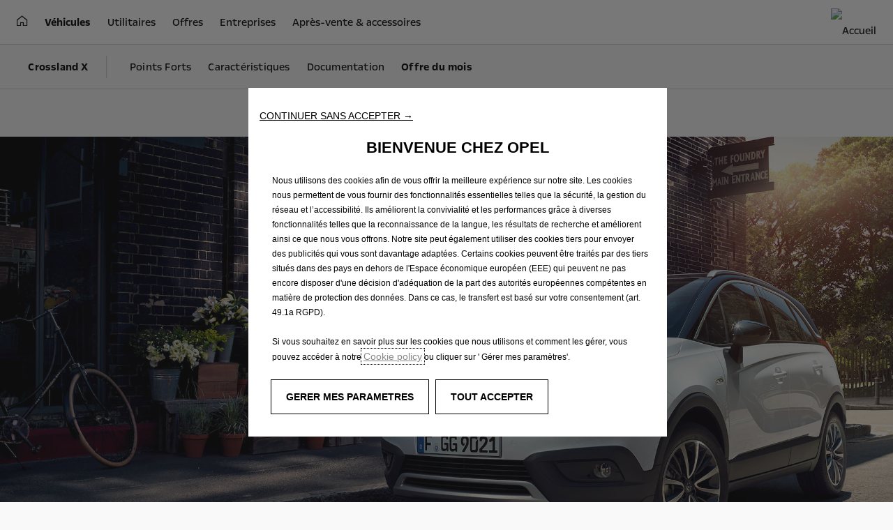

--- FILE ---
content_type: text/html;charset=utf-8
request_url: https://www.opel.gp/vehicules/crossland-x/offre-du-mois.html
body_size: 9611
content:
<!DOCTYPE html>
<html dir="ltr" lang="fr">
<head>
<meta charset="utf-8"/>
<meta http-equiv="X-UA-Compatible" content="IE=Edge"/>
<meta http-equiv="content-type" content="text/html; charset=UTF-8"/>
<meta name="viewport" content="width=device-width, initial-scale=1"/>
<meta name="keywords"/>
<meta name="author"/>
<meta name="description"/>
<meta name="thousandSeparator"/>
<meta name="decimalSeparator"/>
<meta name="dateFormat" content="01/01/1970"/>
<meta name="localeNext" content="Suivant"/>
<meta name="localePrev" content="Précédent"/>
<title>Offre du mois</title>
<script defer="defer" type="text/javascript" src="https://rum.hlx.page/.rum/@adobe/helix-rum-js@%5E2/dist/rum-standalone.js" data-routing="env=prod,tier=publish,ams=OPEL Automobile GMBH"></script>
<link href="https://www.googletagmanager.com" rel="preconnect" crossorigin />
<link href="https://prod-dot-carussel-dwt.appspot.com" rel="preconnect" crossorigin />
<link href="https://assets.adobedtm.com" rel="preconnect" crossorigin />
<link href="https://cm.everesttech.net" rel="preconnect" crossorigin />
<link href="https://dpm.demdex.net" rel="preconnect" crossorigin />
<link href="https://api.gdpr-banner.awsmpsa.com" rel="preconnect" crossorigin />
<link href="https://europe-west1-cookiebannergdpr.cloudfunctions.net" rel="preconnect" crossorigin />
<meta property="og:title"/>
<meta property="og:type" content="website"/>
<meta property="og:image"/>
<meta property="og:description"/>
<meta property="og:url" content="https://www.opel.gp/vehicules/crossland-x/offre-du-mois.html"/>
<meta name="twitter:card" content="summary"/>
<meta name="twitter:title"/>
<meta name="twitter:description"/>
<meta name="twitter:image"/>
<meta name="twitter:site"/>
<meta name="brand" content="opel"/>
<meta name="theme" content="opel-redesign"/>
<meta name="analyticsEngine" content="adobe"/>
<meta name="bodystyle"/>
<meta name="bodystyleId"/>
<meta name="carline"/>
<meta name="modelYear" content=""/>
<meta name="vehicleContextPath"/>
<meta name="modelId"/>
<meta name="bodyStyleId"/>
<meta name="engineTypeId"/>
<meta name="derivedModelId"/>
<meta name="energyId"/>
<meta name="gradeId"/>
<meta name="vehicleId"/>
<meta name="persona"/>
<meta name="path" content="L2NvbnRlbnQvb3BlbC93b3JsZHdpZGUvZ3VhZGVsb3VwZS9mci9pbmRleC9jYXJzL2Nyb3NzbGFuZC14L29mZnJlLWR1LW1vbWVudDA=PuGlIfE"/>
<meta name="google-site-verification" content="VYIvm2pA9UJai09zME_n1TVloBz4cU7yLgnyioepkZM"/>
<meta name="mvesUrl"/>
<meta name="mvesErrorMessage" content="Désolé, Les Données Wltp Ne Peuvent Chargées À Cause D&#39;un Problème Technique."/>
<script>
            var siteOwner = "central";
            var siteTarget = "B2C";
            var siteFamily = "new cars";
            var vehicleModelBodystyle = "";
            var vehicleModelBodystyleLabel = "";
            var isMobile = window.matchMedia('(max-width: 767px)').matches;
            var device = isMobile ? 'mobile' : 'desktop';
            /**
             * dataLayer is initialized with the basic values needed for dynamic yield in header, then the rest of values
             * will be populated by stat_global and cowp analytics module
             * for more information refer to the stat_global.html and cowp analytics module file (frontend/mars-aem-ui/js/mod/analytics.js)
             */

            var dataLayer = window.dataLayer || [];

            var dataLayerBasicValue = {
                "brand": "opel",
                "language": "fr",
                "country": "gp",
                "pageCategory": "product page",
                "virtualPageURL": "\/content\/opel\/worldwide\/guadeloupe\/fr\/index\/vehicules\/crossland\u002Dx\/offre\u002Ddu\u002Dmois.html",
                "siteOwner": siteOwner,
                "siteTarget": siteTarget,
                "siteFamily": siteFamily,
                "formsName": "",
                "mainStepIndicator": "",
                "vehicleModelBodystyle" : vehicleModelBodystyle,
                "vehicleModelBodystyleLabel" : vehicleModelBodystyleLabel,
                "vehicleCategory" : "",
                "rumTarget" : "",
                "pageVariant" : "",
                "pageTarget" : "",
                "deviceType": device
            };
            dataLayer.push(dataLayerBasicValue);
      </script>
<script>
      // we can add settings in this section to configure some third party scripts that are not managed by the banner (ie AB Tasty)
      function PSAConsentManagerLaunch(w,name) {
      }
    </script>
<script type="text/javascript" id="psa_tarteauxprunes_launcher" src="https://ressource.gdpr-banner.awsmpsa.com/js/tarteauxprunes.js" data-autoload="true" data-origin="prod" data-callback="PSAConsentManagerLaunch">
    </script>
<link rel="stylesheet" href="/etc.clientlibs/mars/components/media/tiled_gallery/clientlibs/site.min.css" type="text/css">
<link rel="stylesheet" href="/etc.clientlibs/core/wcm/components/carousel/v1/carousel/clientlibs/site.min.css" type="text/css">
<script src="/etc.clientlibs/mars/components/media/tiled_gallery/clientlibs/site.min.js"></script>
<script src="/etc.clientlibs/core/wcm/components/carousel/v1/carousel/clientlibs/site.min.js"></script>
<link rel="stylesheet" href="/etc.clientlibs/core/wcm/components/tabs/v1/tabs/clientlibs/site.min.css" type="text/css">
<script src="/etc.clientlibs/core/wcm/components/commons/site/clientlibs/container.min.js"></script>
<script src="/etc.clientlibs/core/wcm/components/tabs/v1/tabs/clientlibs/site.min.js"></script>
<script>
        (function() {
            window.languageScript = 'ltr';
        })();

    </script>
<link rel="stylesheet" href="/etc/clientlibs/mars/commons.lc-20251126154417-lc.min.css" type="text/css">
<link rel="stylesheet" href="/etc/clientlibs/opel-redesign/head/css/ltr/global.lc-20251126154417-lc.min.css" type="text/css">
<link rel="stylesheet" href="/etc.clientlibs/stellantis-whitelabel/clientlibs/theme/opel.lc-1765987248261-lc.min.css" type="text/css">
<script src="/etc/clientlibs/opel-redesign/head/js.lc-20251126154417-lc.min.js"></script>
<link rel="stylesheet" href="/etc.clientlibs/stellantis-whitelabel/clientlibs/Design-system/opel.lc-1765987245940-lc.min.css" type="text/css">
<link rel="stylesheet" href="/etc.clientlibs/stellantis-whitelabel/clientlibs/WlButton.lc-1765987249105-lc.min.css" type="text/css" data-app-css-wl="WlButton"/>
<link rel="icon" type="image/vnd.microsoft.icon" href="/etc/designs/opel/favicon.ico"/>
<link rel="apple-touch-icon" href="/etc/designs/opel/favicon.png"/>
</head>
<body>
<a href="#main" class="q-skip-to-content button primary">Skip To Content</a>
<div class="off-canvas-wrap" data-offcanvas>
<div class="inner-wrap">
<style>
.off-canvas-wrap.move-right.xf-mobile-menu{height:100vh;width:100vw;}
.citroen-xf-override{height:100vh;width:100vw!important;}
.peugeot-xf-override{position:absolute;}
.peugeot-xf-back-button-override{z-index:1006;}
.opel-xf-override{height:100vh;width:100vw!important;overflow:auto!important;}
</style>
<div class="q-offcanvas-header hide-for-large-up    ">
<span class="offcanvas-header"></span>
<a href="#" class="q-close-primary-nav">
<i class="icon icon-close"></i>
</a>
</div>
<aside class="q-mod q-mod-nav-offcanvas q-nav-offcanvas left-off-canvas-menu
		hide-for-large-up   ">
<div class="q-nav-offcanvas__scroller">
<ul class="off-canvas-list false">
<li class="navbar-header-content   ">
<a href="https://www.opel.gp/" target="_self" class=" off-canvas-list__link">
<i class="icon icon-home-negative"></i>
</a>
</li>
<li class="has-submenu js-has-submenu  off-canvas-list__item  ">
<a class="off-canvas-list__link q-mod q-mod-analytics" href="#" data-nav-section="offre-du-moment0" data-nav-submenu data-gtm-event="uaevent" data-gtm-event-category="d1-model-overview::Header::PrimaryNavigation" data-gtm-event-action="Display::Menu">
<span>Véhicules</span>
</a>
<ul data-submenu class="left-submenu ">
<li class="off-canvas-list__item navbar-header-content back js-first-level-parent">
<a>Accueil</a>
</li>
<li class="off-canvas-list__item">
<label class="title">
<span>Véhicules</span>
</label>
</li>
<li class="off-canvas-list__item has-submenu js-has-submenu ">
<a class="off-canvas-list__link q-mod q-mod-analytics" href="#" data-nav-section="offre-du-moment0" data-nav-submenu data-gtm-event="uaevent" data-gtm-event-category="d1-model-overview::Header::PrimaryNavigation" data-gtm-event-action="Display::Menu">
<span>Nouvelle Opel Astra</span>
</a>
<ul data-submenu class="left-submenu ">
<li class="off-canvas-list__item navbar-header-content back ">
<a>Véhicules</a>
</li>
<li class="off-canvas-list__item">
<label class="title">
<span>Nouvelle Opel Astra</span>
</label>
</li>
<li class=" off-canvas-list__item">
<a class="off-canvas-list__link" href="/vehicules/astra-5-portes/nouvelle-astra/points-forts.html">
<span>Points forts</span>
</a>
</li>
<li class=" off-canvas-list__item">
<a class="off-canvas-list__link" href="/vehicules/astra-5-portes/nouvelle-astra/caracteristiques.html">
<span>Caractéristiques</span>
</a>
</li>
<li class=" off-canvas-list__item">
<a class="off-canvas-list__link" href="/vehicules/astra-5-portes/nouvelle-astra/documentation.html">
<span>Documentation</span>
</a>
</li>
</ul>
</li>
<li class="off-canvas-list__item has-submenu js-has-submenu ">
<a class="off-canvas-list__link q-mod q-mod-analytics" href="#" data-nav-section="offre-du-moment0" data-nav-submenu data-gtm-event="uaevent" data-gtm-event-category="d1-model-overview::Header::PrimaryNavigation" data-gtm-event-action="Display::Menu">
<span>Nouvelle Corsa</span>
</a>
<ul data-submenu class="left-submenu ">
<li class="off-canvas-list__item navbar-header-content back ">
<a>Véhicules</a>
</li>
<li class="off-canvas-list__item">
<label class="title">
<span>Nouvelle Corsa</span>
</label>
</li>
<li class=" off-canvas-list__item">
<a class="off-canvas-list__link" href="/vehicules/nouvelle-corsa/points-forts.html">
<span>Points forts</span>
</a>
</li>
<li class=" off-canvas-list__item">
<a class="off-canvas-list__link" href="/vehicules/nouvelle-corsa/caracteristiques.html">
<span>Caractéristiques</span>
</a>
</li>
<li class=" off-canvas-list__item">
<a class="off-canvas-list__link" href="/vehicules/nouvelle-corsa/documentation.html">
<span>Documentation</span>
</a>
</li>
</ul>
</li>
<li class="off-canvas-list__item has-submenu js-has-submenu ">
<a class="off-canvas-list__link q-mod q-mod-analytics" href="#" data-nav-section="offre-du-moment0" data-nav-submenu data-gtm-event="uaevent" data-gtm-event-category="d1-model-overview::Header::PrimaryNavigation" data-gtm-event-action="Display::Menu">
<span>Crossland X</span>
</a>
<ul data-submenu class="left-submenu ">
<li class="off-canvas-list__item navbar-header-content back ">
<a>Véhicules</a>
</li>
<li class="off-canvas-list__item">
<label class="title">
<span>Crossland X</span>
</label>
</li>
<li class=" off-canvas-list__item">
<a class="off-canvas-list__link" href="/vehicules/crossland-x/points-forts.html">
<span>Points forts</span>
</a>
</li>
<li class=" off-canvas-list__item">
<a class="off-canvas-list__link" href="/vehicules/crossland-x/caracteristiques.html">
<span>Caractéristiques</span>
</a>
</li>
<li class=" off-canvas-list__item">
<a class="off-canvas-list__link" href="/vehicules/crossland-x/documentation.html">
<span>Documentation</span>
</a>
</li>
</ul>
</li>
<li class="off-canvas-list__item has-submenu js-has-submenu ">
<a class="off-canvas-list__link q-mod q-mod-analytics" href="#" data-nav-section="offre-du-moment0" data-nav-submenu data-gtm-event="uaevent" data-gtm-event-category="d1-model-overview::Header::PrimaryNavigation" data-gtm-event-action="Display::Menu">
<span>Grandland X</span>
</a>
<ul data-submenu class="left-submenu ">
<li class="off-canvas-list__item navbar-header-content back ">
<a>Véhicules</a>
</li>
<li class="off-canvas-list__item">
<label class="title">
<span>Grandland X</span>
</label>
</li>
<li class=" off-canvas-list__item">
<a class="off-canvas-list__link" href="/cars/grandland-x/overview-new.html">
<span>Points forts</span>
</a>
</li>
<li class=" off-canvas-list__item">
<a class="off-canvas-list__link" href="/cars/grandland-x/features.html">
<span>Caractéristiques</span>
</a>
</li>
<li class=" off-canvas-list__item">
<a class="off-canvas-list__link" href="/cars/grandland-x/brochures-pricelist.html">
<span>Documentation</span>
</a>
</li>
</ul>
</li>
<li class="off-canvas-list__item has-submenu js-has-submenu ">
<a class="off-canvas-list__link q-mod q-mod-analytics" href="#" data-nav-section="offre-du-moment0" data-nav-submenu data-gtm-event="uaevent" data-gtm-event-category="d1-model-overview::Header::PrimaryNavigation" data-gtm-event-action="Display::Menu">
<span>Categories</span>
</a>
<ul data-submenu class="left-submenu ">
<li class="off-canvas-list__item navbar-header-content back ">
<a>Véhicules</a>
</li>
<li class="off-canvas-list__item">
<label class="title">
<span>Categories</span>
</label>
</li>
<li class=" off-canvas-list__item">
<a class="off-canvas-list__link" href="/vehicules/categories/gamme-citadine.html">
<span>Citadines</span>
</a>
</li>
<li class=" off-canvas-list__item">
<a class="off-canvas-list__link" href="/vehicules/categories/gamme-familiale.html">
<span>Familiales</span>
</a>
</li>
<li class=" off-canvas-list__item">
<a class="off-canvas-list__link" href="/vehicules/categories/suv.html">
<span>Suvs</span>
</a>
</li>
</ul>
</li>
<li class="off-canvas-list__item has-submenu js-has-submenu ">
<a class="off-canvas-list__link q-mod q-mod-analytics" href="#" data-nav-section="offre-du-moment0" data-nav-submenu data-gtm-event="uaevent" data-gtm-event-category="d1-model-overview::Header::PrimaryNavigation" data-gtm-event-action="Display::Menu">
<span>Crossland</span>
</a>
<ul data-submenu class="left-submenu ">
<li class="off-canvas-list__item navbar-header-content back ">
<a>Véhicules</a>
</li>
<li class="off-canvas-list__item">
<label class="title">
<span>Crossland</span>
</label>
</li>
<li class=" off-canvas-list__item">
<a class="off-canvas-list__link" href="/navigation-partials/primary-navigation-mobile/vehicules/crossland/overview.html">
<span>Overview</span>
</a>
</li>
<li class=" off-canvas-list__item">
<a class="off-canvas-list__link" href="/navigation-partials/primary-navigation-mobile/vehicules/crossland/features.html">
<span>Features</span>
</a>
</li>
<li class=" off-canvas-list__item">
<a class="off-canvas-list__link" href="/navigation-partials/primary-navigation-mobile/vehicules/crossland/offre-du-mois.html">
</a>
</li>
</ul>
</li>
</ul>
</li>
<li class="has-submenu js-has-submenu  off-canvas-list__item  ">
<a class="off-canvas-list__link q-mod q-mod-analytics" href="#" data-nav-section="offre-du-moment0" data-nav-submenu data-gtm-event="uaevent" data-gtm-event-category="d1-model-overview::Header::PrimaryNavigation" data-gtm-event-action="Display::Menu">
<span>Utilitaires</span>
</a>
<ul data-submenu class="left-submenu ">
<li class="off-canvas-list__item navbar-header-content back js-first-level-parent">
<a>Accueil</a>
</li>
<li class="off-canvas-list__item">
<label class="title">
<span>Utilitaires</span>
</label>
</li>
<li class="off-canvas-list__item has-submenu js-has-submenu ">
<a class="off-canvas-list__link q-mod q-mod-analytics" href="#" data-nav-section="offre-du-moment0" data-nav-submenu data-gtm-event="uaevent" data-gtm-event-category="d1-model-overview::Header::PrimaryNavigation" data-gtm-event-action="Display::Menu">
<span>Nouveau Combo Cargo</span>
</a>
<ul data-submenu class="left-submenu ">
<li class="off-canvas-list__item navbar-header-content back ">
<a>Utilitaires</a>
</li>
<li class="off-canvas-list__item">
<label class="title">
<span>Nouveau Combo Cargo</span>
</label>
</li>
<li class=" off-canvas-list__item">
<a class="off-canvas-list__link" href="/vans/combo-e/cargo/overview-new.html">
<span>Points forts</span>
</a>
</li>
<li class=" off-canvas-list__item">
<a class="off-canvas-list__link" href="/vans/combo-e/cargo/variants-new.html">
<span>Modèles</span>
</a>
</li>
<li class=" off-canvas-list__item">
<a class="off-canvas-list__link" href="/vans/combo-e/cargo/features.html">
<span>Caractéristiques</span>
</a>
</li>
<li class=" off-canvas-list__item">
<a class="off-canvas-list__link" href="/vans/combo-e/cargo/brochures-pricelist.html">
<span>Documentation</span>
</a>
</li>
</ul>
</li>
<li class="off-canvas-list__item has-submenu js-has-submenu ">
<a class="off-canvas-list__link q-mod q-mod-analytics" href="#" data-nav-section="offre-du-moment0" data-nav-submenu data-gtm-event="uaevent" data-gtm-event-category="d1-model-overview::Header::PrimaryNavigation" data-gtm-event-action="Display::Menu">
<span>Véhicules utilitaire</span>
</a>
<ul data-submenu class="left-submenu ">
<li class="off-canvas-list__item navbar-header-content back ">
<a>Utilitaires</a>
</li>
<li class="off-canvas-list__item">
<label class="title">
<span>Véhicules utilitaire</span>
</label>
</li>
<li class=" off-canvas-list__item">
<a class="off-canvas-list__link" href="/utilitaires/vehicules-utilitaires/apercu.html">
<span>Aperçu</span>
</a>
</li>
</ul>
</li>
</ul>
</li>
<li class=" off-canvas-list__item  ">
<a href="/offres/offres-opel-guadeloupe.html" target="_self" class=" off-canvas-list__link q-mod q-mod-analytics" data-gtm-event="uaevent" data-gtm-event-category="d1-model-overview::Header::PrimaryNavigation" data-gtm-event-action="Display::Menu">
<span>Offres</span>
</a>
</li>
<li class="has-submenu js-has-submenu  off-canvas-list__item  ">
<a class="off-canvas-list__link q-mod q-mod-analytics" href="#" data-nav-section="offre-du-moment0" data-nav-submenu data-gtm-event="uaevent" data-gtm-event-category="d1-model-overview::Header::PrimaryNavigation" data-gtm-event-action="Display::Menu">
<span>Après-vente &amp; accessoires</span>
</a>
<ul data-submenu class="left-submenu ">
<li class="off-canvas-list__item navbar-header-content back js-first-level-parent">
<a>Accueil</a>
</li>
<li class="off-canvas-list__item">
<label class="title">
<span>Après-vente &amp; accessoires</span>
</label>
</li>
<li class="off-canvas-list__item has-submenu js-has-submenu ">
<a class="off-canvas-list__link q-mod q-mod-analytics" href="#" data-nav-section="offre-du-moment0" data-nav-submenu data-gtm-event="uaevent" data-gtm-event-category="d1-model-overview::Header::PrimaryNavigation" data-gtm-event-action="Display::Menu">
<span>Offres de services</span>
</a>
<ul data-submenu class="left-submenu ">
<li class="off-canvas-list__item navbar-header-content back ">
<a>Après-vente &amp; accessoires</a>
</li>
<li class="off-canvas-list__item">
<label class="title">
<span>Offres de services</span>
</label>
</li>
<li class=" off-canvas-list__item">
<a class="off-canvas-list__link" href="/apres-vente/offres-de-service/toutes-les-offres.html">
<span>Toutes</span>
</a>
</li>
<li class=" off-canvas-list__item">
<a class="off-canvas-list__link" href="/apres-vente/offres-de-service/controle-securite.html">
<span>Contrôle de sécurité</span>
</a>
</li>
<li class=" off-canvas-list__item">
<a class="off-canvas-list__link" href="/apres-vente/offres-de-service/controle-essuie-glace.html">
<span>Contrôle des balais d&#39;essuie-glace</span>
</a>
</li>
<li class=" off-canvas-list__item">
<a class="off-canvas-list__link" href="/apres-vente/offres-de-service/battery-check.html">
<span>Contrôle de la batterie Opel</span>
</a>
</li>
<li class=" off-canvas-list__item">
<a class="off-canvas-list__link" href="/apres-vente/offres-de-service/controle-systeme-freinage.html">
<span>Contrôle du système de freinage</span>
</a>
</li>
<li class=" off-canvas-list__item">
<a class="off-canvas-list__link" href="/apres-vente/offres-de-service/controle-huile.html">
<span>Contrôle de l&#39;huile d&#39;origine Opel</span>
</a>
</li>
<li class=" off-canvas-list__item">
<a class="off-canvas-list__link" href="/apres-vente/offres-de-service/controle-phares.html">
<span>Contrôle des phares d&#39;origine Opel</span>
</a>
</li>
<li class=" off-canvas-list__item">
<a class="off-canvas-list__link" href="/apres-vente/offres-de-service/reparation-carrosserie.html">
<span>Réparation carrosserie</span>
</a>
</li>
</ul>
</li>
<li class="off-canvas-list__item has-submenu js-has-submenu ">
<a class="off-canvas-list__link q-mod q-mod-analytics" href="#" data-nav-section="offre-du-moment0" data-nav-submenu data-gtm-event="uaevent" data-gtm-event-category="d1-model-overview::Header::PrimaryNavigation" data-gtm-event-action="Display::Menu">
<span>Contrôles &amp; inspections</span>
</a>
<ul data-submenu class="left-submenu ">
<li class="off-canvas-list__item navbar-header-content back ">
<a>Après-vente &amp; accessoires</a>
</li>
<li class="off-canvas-list__item">
<label class="title">
<span>Contrôles &amp; inspections</span>
</label>
</li>
<li class=" off-canvas-list__item">
<a class="off-canvas-list__link" href="/apres-vente/controles-inspections/controles.html">
<span>Contrôles</span>
</a>
</li>
<li class=" off-canvas-list__item">
<a class="off-canvas-list__link" href="/apres-vente/controles-inspections/inspections.html">
<span>Inspections</span>
</a>
</li>
<li class=" off-canvas-list__item">
<a class="off-canvas-list__link" href="/apres-vente/controles-inspections/vhc.html">
<span>Entretiens</span>
</a>
</li>
<li class=" off-canvas-list__item">
<a class="off-canvas-list__link" href="/apres-vente/controles-inspections/garantie.html">
</a>
</li>
</ul>
</li>
<li class="off-canvas-list__item has-submenu js-has-submenu ">
<a class="off-canvas-list__link q-mod q-mod-analytics" href="#" data-nav-section="offre-du-moment0" data-nav-submenu data-gtm-event="uaevent" data-gtm-event-category="d1-model-overview::Header::PrimaryNavigation" data-gtm-event-action="Display::Menu">
<span>Réparations</span>
</a>
<ul data-submenu class="left-submenu ">
<li class="off-canvas-list__item navbar-header-content back ">
<a>Après-vente &amp; accessoires</a>
</li>
<li class="off-canvas-list__item">
<label class="title">
<span>Réparations</span>
</label>
</li>
<li class=" off-canvas-list__item">
<a class="off-canvas-list__link" href="/apres-vente/reparations/pieces-d-origine.html">
<span>Pièces d’origine</span>
</a>
</li>
<li class=" off-canvas-list__item">
<a class="off-canvas-list__link" href="/apres-vente/reparations/echanges-de-pieces.html">
<span>Échange de pièce</span>
</a>
</li>
<li class=" off-canvas-list__item">
<a class="off-canvas-list__link" href="/apres-vente/reparations/pieces-classic-d-origine.html">
<span>Pièces classiques d’origine</span>
</a>
</li>
<li class=" off-canvas-list__item">
<a class="off-canvas-list__link" href="/apres-vente/reparations/carrosserie-rapide-et-reparation-de-vitres.html">
<span>Réparations de vitres et esthétiques rapides</span>
</a>
</li>
<li class=" off-canvas-list__item">
<a class="off-canvas-list__link" href="/apres-vente/reparations/sauvetage-de-votre-opel.html">
<span>Sauvetage de votre Opel</span>
</a>
</li>
</ul>
</li>
<li class=" off-canvas-list__item">
<a class="off-canvas-list__link" href="/apres-vente/Homologation.html">
<span>Homologation</span>
</a>
</li>
<li class=" off-canvas-list__item">
<a class="off-canvas-list__link" href="/apres-vente/navigation.html">
<span>Navigation</span>
</a>
</li>
<li class=" off-canvas-list__item">
<a class="off-canvas-list__link" href="/apres-vente/assistance.html">
<span>Opel assistance</span>
</a>
</li>
</ul>
</li>
</ul>
<div class="off-canvas-util-nav">
<ul class="off-canvas-list shopping-tools  ">
<li>
<a class="q-button button q-button-icon shopping-tool  q-mod q-mod-button-link stat-icon-link   analytics" href="/outils/trouvez-un-concessionnaire.html" title="Trouvez une concession" data-gtm-event="uaevent" data-gtm-event-category="d1-model-overview::Shoppingtool" data-gtm-event-label="Trouvez une concession" data-persona='[]'>
<i class="icon icon-dealer-locator-negative" aria-label="Your local dealer"></i>
<span class="q-label">Trouvez une concession</span>
</a>
</li>
<li>
<a class="q-button button q-button-icon shopping-tool  q-mod q-mod-button-link stat-icon-link   analytics" href="/outils/demandez-un-essai.html" title="Demandez un essai" data-gtm-event="uaevent" data-gtm-event-category="d1-model-overview::Shoppingtool" data-gtm-event-label="Demandez un essai" data-persona='[]'>
<i class="icon icon-test-drive-request-negative" aria-label="Request a test drive"></i>
<span class="q-label">Demandez un essai</span>
</a>
</li>
<li>
<a class="q-button button q-button-icon shopping-tool  q-mod q-mod-button-link stat-icon-link   analytics" href="/outils/demander-un-devis.html" title="Demandez un devis" data-gtm-event="uaevent" data-gtm-event-category="d1-model-overview::Shoppingtool" data-gtm-event-label="Demandez un devis" data-persona='[]'>
<i class="icon icon-request-quote" aria-label="Request a quote"></i>
<span class="q-label">Demandez un devis</span>
</a>
</li>
<li>
<a class="q-button button q-button-icon shopping-tool  q-mod q-mod-button-link stat-icon-link   analytics" href="/outils/request-contact.html" title="Demande de contact" data-gtm-event="uaevent" data-gtm-event-category="d1-model-overview::Shoppingtool" data-gtm-event-label="Demande de contact" data-persona='[]'>
<i class="icon icon-contact-request"></i>
<span class="q-label">Demande de contact</span>
</a>
</li>
</ul>
</div>
</div>
</aside>
<div class="q-page-container  
					 grid-bg-transparent" data-page-template-name="d1-model-overview">
<div class="q-print-header top-bar ">
<span class="title">Offre du mois</span>
<span class="logo-container">
<a href="/">
<img class="logo" alt="Accueil" title="Accueil" src="/content/dam/opel/master/footer/Opel_Logo_46x41.svg"/>
</a>
</span>
</div>
<style>
        .tab-bar-inner-ds-xf-override{width:100vw;}
        .tab-bar-inner-peugeot-xf-override{width:100vw;}
    </style>
<div class="q-nav-primary q-mod q-mod-nav-primary q-nav-primary--anchor    " data-current-page="offre-du-moment0" data-type="normal">
<nav class="top-bar " data-topbar role="navigation" data-options="is_hover: false">
<section class="top-bar-section ">
<div class="logo-wrap">
<a href="/" class="logo-container stat-logo q-mod q-mod-analytics" data-dtm="nav primary" data-gtm-event="uaevent" data-gtm-event-category="PrimaryNavigation" data-gtm-event-action="ClickOn::Logo" data-gtm-event-label="Accueil">
<img class="logo logo--base" alt="Accueil" title="Accueil" src="/content/dam/opel/master/footer/Opel_Logo_46x41.svg"/>
</a>
</div>
<div class="first-level-container ">
<ul class="first-level  left">
<li class="    ">
<a href="https://www.opel.gp/" target="_self" class=" stat-text-link q-mod q-mod-analytics" data-dtm="nav primary" data-gtm-event="uaevent" data-gtm-event-category="d1-model-overview::Header::PrimaryNavigation" data-gtm-event-action="Display::Menu">
<i class="icon icon-home-negative"></i>
</a>
</li>
<li class="has-flyout    ">
<a href="/vehicules.html" target="_self" class="q-highlight stat-text-link q-mod q-mod-analytics" title="Véhicules" data-dtm="nav primary" data-gtm-event="uaevent" data-gtm-event-category="d1-model-overview::Header::PrimaryNavigation" data-gtm-event-action="Display::Menu" data-flyout-url="/partials-collection/carline-flyout.html">
<span>Véhicules</span>
</a>
</li>
<li class="    ">
<a href="/utilitaires/vehicules-utilitaires/apercu.html" target="_self" class=" stat-text-link q-mod q-mod-analytics" title="Utilitaires" data-dtm="nav primary" data-gtm-event="uaevent" data-gtm-event-category="d1-model-overview::Header::PrimaryNavigation" data-gtm-event-action="Display::Menu">
<span>Utilitaires</span>
</a>
</li>
<li class="    ">
<a href="/offres/offres-opel-guadeloupe.html" target="_self" class=" stat-text-link q-mod q-mod-analytics" title="Offres" data-dtm="nav primary" data-gtm-event="uaevent" data-gtm-event-category="d1-model-overview::Header::PrimaryNavigation" data-gtm-event-action="Display::Menu">
<span>Offres</span>
</a>
</li>
<li class="has-flyout    ">
<a href="/fleet.html" target="_self" class=" stat-text-link q-mod q-mod-analytics" title="Entreprises" data-dtm="nav primary" data-gtm-event="uaevent" data-gtm-event-category="d1-model-overview::Header::PrimaryNavigation" data-gtm-event-action="Display::Menu" data-flyout-url="/partials-collection/fleet-flyout.html">
<span>Entreprises</span>
</a>
</li>
<li class="has-flyout    ">
<a href="/apres-vente.html" target="_self" class=" stat-text-link q-mod q-mod-analytics" title="Après-vente &amp; accessoires" data-dtm="nav primary" data-gtm-event="uaevent" data-gtm-event-category="d1-model-overview::Header::PrimaryNavigation" data-gtm-event-action="Display::Menu" data-flyout-url="/partials-collection/owners-flyout.html">
<span>Après-vente &amp; accessoires</span>
</a>
</li>
</ul>
</div>
</section>
</nav>
<div class="nav-flyout">
<div class="q-loader q-flyout-spinner"></div>
</div>
<nav class="tab-bar hide-for-large-up">
<div class="tab-bar__inner  ">
<section class="left-small actions-section">
<a class="left-off-canvas-toggle menu-icon" tabindex="0"><span></span></a>
</section>
<section class="middle tab-bar-section">
<div class="q-nav-title">
<span class="title">Offre du mois</span>
</div>
</section>
<section class="right-small logo-section">
<a class="logo-container q-mod q-mod-analytics" href="/" data-gtm-event="uaevent" data-gtm-event-category="PrimaryNavigation" data-gtm-event-action="ClickOn::Logo" data-gtm-event-label="Accueil">
<img class="logo logo--base" alt="Accueil" title="Accueil" src="/content/dam/opel/master/footer/Opel_Logo_46x41.svg"/>
</a>
</section>
</div>
</nav>
</div>
<div data-app-gl="SingleLegalEntity" name="SingleLegalEntity" data-props="{}"></div>
<section class="main-section" id="main">
<div class="q-modal-content">
<div>
</div>
<section class="q-nav-secondary  q-navigation-link-list flex-container q-mod q-mod-nav-secondary below-masthead " data-nav-secondary data-navigation-sticky-top data-show-on-mobile="true" data-navigation-title="Crossland X" data-sticky="on">
<div class="q-dropdown-container dropdown-container">
<a href="/vehicules/crossland-x.html" class="button q-button no-arrow no-margin q-button-properties flex-dropdown">
<span class="q-label">Crossland X</span>
<i class="q-angle"></i>
</a>
<ul id="dropdown-secondary-nav" class="f-dropdown" data-dropdown-content>
<li class="q-dropdown-item active">
<a class="stat-dropdown q-dropdown-item-link">
<span class="q-label">Crossland X</span>
</a>
</li>
<li class="q-dropdown-item ">
<a class="stat-dropdown q-dropdown-item-link" href="/vehicules/astra-models.html" title="Nouvelle Opel Astra" data-dtm="secondary navigation">
<span class="q-label">Nouvelle Opel Astra</span>
</a>
</li>
<li class="q-dropdown-item ">
<a class="stat-dropdown q-dropdown-item-link" href="/vehicules/astra-5-portes.html" title="Nouvelle Astra" data-dtm="secondary navigation">
<span class="q-label">Nouvelle Astra</span>
</a>
</li>
<li class="q-dropdown-item ">
<a class="stat-dropdown q-dropdown-item-link" href="/vehicules/combo.html" title="Combo" data-dtm="secondary navigation">
<span class="q-label">Combo</span>
</a>
</li>
<li class="q-dropdown-item ">
<a class="stat-dropdown q-dropdown-item-link" href="/vehicules/nouvelle-corsa.html" title="Nouvelle Corsa" data-dtm="secondary navigation">
<span class="q-label">Nouvelle Corsa</span>
</a>
</li>
<li class="q-dropdown-item ">
<a class="stat-dropdown q-dropdown-item-link" href="/vehicules/categories.html" title="Categories" data-dtm="secondary navigation">
<span class="q-label">Categories</span>
</a>
</li>
<li class="q-dropdown-item ">
<a class="stat-dropdown q-dropdown-item-link" href="/vehicules/mokka-models.html" title="MOKKA MODELS" data-dtm="secondary navigation">
<span class="q-label">MOKKA MODELS</span>
</a>
</li>
<li class="q-dropdown-item ">
<a class="stat-dropdown q-dropdown-item-link" href="/vehicules/crossland.html" title="Crossland" data-dtm="secondary navigation">
<span class="q-label">Crossland</span>
</a>
</li>
</ul>
</div>
<nav class="q-navigation-bar flex-nav " data-navigation-bar data-dtm-options="{&#34;nextArrow&#34;:[null,null],&#34;prevArrow&#34;:[null,null]}">
<div class="q-scroller-content ">
<ul class="q-scroller-list">
<li class="q-scroller-content-item     ">
<a class="q-list-link stat-text-link q-mod q-mod-analytics " href="/vehicules/crossland-x/points-forts.html" title="Points Forts" data-dtm="secondary navigation" data-gtm-event="uaevent" data-gtm-event-category="Rangebar" data-gtm-event-action="Redirection::Internal::Points Forts" data-gtm-event-label="Points Forts">
<span class="q-label">Points Forts</span>
</a>
</li>
<li class="q-scroller-content-item     ">
<a class="q-list-link stat-text-link q-mod q-mod-analytics " href="/vehicules/crossland-x/caracteristiques.html" title="Caractéristiques " data-dtm="secondary navigation" data-gtm-event="uaevent" data-gtm-event-category="Rangebar" data-gtm-event-action="Redirection::Internal::Caractéristiques " data-gtm-event-label="Caractéristiques ">
<span class="q-label">Caractéristiques </span>
</a>
</li>
<li class="q-scroller-content-item     ">
<a class="q-list-link stat-text-link q-mod q-mod-analytics " href="/vehicules/crossland-x/documentation.html" title="Documentation " data-dtm="secondary navigation" data-gtm-event="uaevent" data-gtm-event-category="Rangebar" data-gtm-event-action="Redirection::Internal::Documentation " data-gtm-event-label="Documentation ">
<span class="q-label">Documentation </span>
</a>
</li>
<li class="q-scroller-content-item     show-for-large-up ">
<a class="q-list-link stat-text-link q-mod q-mod-analytics active" href="/vehicules/crossland-x/offre-du-mois.html" title="Offre du mois" data-dtm="secondary navigation" data-gtm-event="uaevent" data-gtm-event-category="Rangebar" data-gtm-event-action="Redirection::Internal::Offre du mois" data-gtm-event-label="Offre du mois">
<span class="q-label">Offre du mois</span>
</a>
</li>
</ul>
</div>
</nav>
</section>
<div class="q-masthead q-mod q-mod-masthead">
<div class="aem-Grid aem-Grid--12 aem-Grid--default--12 ">
<div class="headline_text_v2 headline_text headline_text--align-left font-style-1 aem-GridColumn aem-GridColumn--default--12">	<div class="q-mod q-mod-headline-text q-headline-text q-ht-stacked  q-btn-bottom  q-ht-expander-margin-none">
<div class="q-headline-container  flexbox-container q-no-content">
<div class="ht-headline-row ">
<div class="ht-headline flex-item" data-dtm-values="{&#34;dtm2&#34;:&#34;false&#34;,&#34;dtm1&#34;:&#34;headline expander&#34;}">
<h2 class="header q-headline q-rte-container"><div style="text-align: center;"><span class="font-light"><span class="font-48">Opel Crossland X</span></span></div></h2>
</div>
</div>
</div>
</div>
</div>
<div class="multimedia_item aem-GridColumn aem-GridColumn--default--12">
<div class="q-multimedia-item q-mod q-mod-multimedia-item        ">
<div class="q-media-container">
<div class="q-responsive-image overlaySelectGradient q-mod q-mod-responsive-image   stat-image-link" data-dtm="responsive image" data-dtm2="static">
<div class="q-image-wrapper">
<div class="q-image-container" data-aspect-ratio="16:9">
<picture>
<!--[if IE 9]><video style="display: none;"><![endif]-->
<source srcset="/content/dam/opel/master/home/16x9/Opel_Crossland_X_Homepage_Exterior_16x9_cr18_e01_013.jpg?imwidth=1920" media="(min-width: 1182px)"/>
<source srcset="/content/dam/opel/master/home/16x9/Opel_Crossland_X_Homepage_Exterior_16x9_cr18_e01_013.jpg?imwidth=1182" media="(min-width: 991px)"/>
<source srcset="/content/dam/opel/master/home/16x9/Opel_Crossland_X_Homepage_Exterior_16x9_cr18_e01_013.jpg?imwidth=991" media="(min-width: 768px)"/>
<!--[if IE 9]></video><![endif]-->
<img srcset="/content/dam/opel/master/home/16x9/Opel_Crossland_X_Homepage_Exterior_16x9_cr18_e01_013.jpg?imwidth=768" alt />
</picture>
</div>
</div>
</div>
</div>
<div class=" q-overlay-container">
</div>
</div>
</div>
<div class="headline_text_v2 headline_text headline_text--align-left font-style-1 aem-GridColumn aem-GridColumn--default--12">	<div class="q-mod q-mod-headline-text q-headline-text q-ht-stacked  q-btn-bottom  q-ht-expander-margin-none">
<div class="q-headline-container  flexbox-container ">
<div class="ht-headline-row ">
<div class="ht-headline flex-item" data-dtm-values="{&#34;dtm2&#34;:&#34;false&#34;,&#34;dtm1&#34;:&#34;headline expander&#34;}">
<h2 class="header q-headline q-rte-container"><div style="text-align: center;"><span class="font-light"><span class="font-48">Argus+ 6000€</span></span></div></h2>
</div>
</div>
<div class="ht-content q-ht-paragraph flex-item q-rte-container">
<div style="text-align: center;"><span class="font-light"><p>MENTIONS LEGALES<br/>
<br/>
Offres réservées aux particuliers, dans la limite des stocks disponibles, valables jusqu’au 13 février 2021. Offres non cumulables avec d’autres offres promotionnelles en cours.<br/>
Reprise de votre ancien véhicule au montant spécifique indiqué sans condition, en plus de sa valeur argus.<br/>
Reprise aux conditions de l’argus diminuées de 15% de frais professionnels et des éventuels frais de remise en état standard tenant compte du kilométrage supérieur à la moyenne admise.<br/>
Voir conditions en concession</p>
<p>Photos non contractuelles, hors erreurs typographiques. Voir conditions en concession.<br/>
<br/>
</p>
</span></div>
</div>
</div>
</div>
</div>
</div>
</div>
<div class="aem-Grid aem-Grid--12 aem-Grid--default--12 ">
</div>
</div>
<section data-navigation-bottom></section>
<div class="aem-Grid aem-Grid--12 aem-Grid--default--12 ">
</div>
<div class="show-for-print-inline q-disclaimer-print">
<div class="aem-Grid aem-Grid--12 aem-Grid--default--12 ">
</div>
</div>
<footer>
<div class="q-mod q-mod-shopping-tools q-shopping-tools-container" data-sticky-size="{&#34;sizes&#34;:[]}">
<ul class="q-shopping-tools small-block-grid-3 medium-block-grid-4 large-block-grid-4 xlarge-block-grid-4    ">
<li class="q-st-button    ">
<a class="q-button button q-button-icon shopping-tool  q-mod q-mod-button-link stat-icon-link   analytics" href="/outils/trouvez-un-concessionnaire.html" title="Trouvez une concession" data-gtm-event="uaevent" data-gtm-event-category="d1-model-overview::Shoppingtool" data-gtm-event-label="Trouvez une concession" data-persona='[]'>
<i class="icon icon-dealer-locator-negative" aria-label="Your local dealer"></i>
<span class="q-label">Trouvez une concession</span>
</a>
</li>
<li class="q-st-button    ">
<a class="q-button button q-button-icon shopping-tool  q-mod q-mod-button-link stat-icon-link   analytics" href="/outils/demandez-un-essai.html" title="Demandez un essai" data-gtm-event="uaevent" data-gtm-event-category="d1-model-overview::Shoppingtool" data-gtm-event-label="Demandez un essai" data-persona='[]'>
<i class="icon icon-test-drive-request-negative" aria-label="Request a test drive"></i>
<span class="q-label">Demandez un essai</span>
</a>
</li>
<li class="q-st-button    ">
<a class="q-button button q-button-icon shopping-tool  q-mod q-mod-button-link stat-icon-link   analytics" href="/outils/demander-un-devis.html" title="Demandez un devis" data-gtm-event="uaevent" data-gtm-event-category="d1-model-overview::Shoppingtool" data-gtm-event-label="Demandez un devis" data-persona='[]'>
<i class="icon icon-request-quote" aria-label="Request a quote"></i>
<span class="q-label">Demandez un devis</span>
</a>
</li>
<li class="q-st-button    ">
<a class="q-button button q-button-icon shopping-tool  q-mod q-mod-button-link stat-icon-link   analytics" href="/outils/request-contact.html" title="Demande de contact" data-gtm-event="uaevent" data-gtm-event-category="d1-model-overview::Shoppingtool" data-gtm-event-label="Demande de contact" data-persona='[]'>
<i class="icon icon-contact-request"></i>
<span class="q-label">Demande de contact</span>
</a>
</li>
</ul>
</div>
<div class="q-sitemap q-mod q-mod-sitemap show-for-medium-up">
<div class="row collapse">
<div class="small-3   columns">
<div class="header      ">
<a class="stat-text-link q-mod q-mod-analytics " href="/toute-la-gamme-opel/vehicules-particuliers.html" title="Véhicules" data-gtm-event="uaevent" data-gtm-event-category="FooterLinks" data-gtm-event-action="ClickOn::FooterNav" data-gtm-event-label="Véhicules">Véhicules</a>
</div>
<ul class=" ">
<li class="    ">
<a class="stat-text-link q-mod q-mod-analytics " href="/vehicules/categories/gamme-citadine.html" title="Citadines" data-dtm="sitemap" data-gtm-event="uaevent" data-gtm-event-category="FooterLinks" data-gtm-event-action="ClickOn::FooterNav" data-gtm-event-label="Citadines">Citadines</a>
</li>
<li class="    ">
<a class="stat-text-link q-mod q-mod-analytics " href="/vehicules/categories/gamme-familiale.html" title="Familiales" data-dtm="sitemap" data-gtm-event="uaevent" data-gtm-event-category="FooterLinks" data-gtm-event-action="ClickOn::FooterNav" data-gtm-event-label="Familiales">Familiales</a>
</li>
<li class="    ">
<a class="stat-text-link q-mod q-mod-analytics " href="/vehicules/categories/suv.html" title="SUV" data-dtm="sitemap" data-gtm-event="uaevent" data-gtm-event-category="FooterLinks" data-gtm-event-action="ClickOn::FooterNav" data-gtm-event-label="SUV">SUV</a>
</li>
</ul>
<div class="header      ">
<a class="stat-text-link q-mod q-mod-analytics " href="/navigation-partials/footer-navigation/left-column-more-links.html" data-gtm-event="uaevent" data-gtm-event-category="FooterLinks" data-gtm-event-action="ClickOn::FooterNav"></a>
</div>
<ul class=" ">
<li class="    ">
<a class="stat-text-link q-mod q-mod-analytics " href="/toute-la-gamme-opel/tous.html" title="Choisissez votre Opel" data-dtm="sitemap" data-gtm-event="uaevent" data-gtm-event-category="FooterLinks" data-gtm-event-action="ClickOn::FooterNav" data-gtm-event-label="Choisissez votre Opel">Choisissez votre Opel</a>
</li>
<li class="    ">
<a class="stat-text-link q-mod q-mod-analytics " href="/opelconnect/opel-connect.html" title="Opel Connect" data-dtm="sitemap" data-gtm-event="uaevent" data-gtm-event-category="FooterLinks" data-gtm-event-action="ClickOn::FooterNav" data-gtm-event-label="Opel Connect">Opel Connect</a>
</li>
</ul>
</div>
<div class="small-3   columns">
<div class="header      ">
<a class="stat-text-link q-mod q-mod-analytics " href="/toute-la-gamme-opel/vehicules-utilitaires.html" title="Utilitaires" data-gtm-event="uaevent" data-gtm-event-category="FooterLinks" data-gtm-event-action="ClickOn::FooterNav" data-gtm-event-label="Utilitaires">Utilitaires</a>
</div>
<ul class=" ">
<li class="    ">
<a class="stat-text-link q-mod q-mod-analytics " href="/toute-la-gamme-opel/vehicules-utilitaires.html" title="Transport de marchandises" data-dtm="sitemap" data-gtm-event="uaevent" data-gtm-event-category="FooterLinks" data-gtm-event-action="ClickOn::FooterNav" data-gtm-event-label="Transport de marchandises">Transport de marchandises</a>
</li>
<li class="    ">
<a class="stat-text-link q-mod q-mod-analytics " href="/toute-la-gamme-opel/vehicules-utilitaires.html" title="Transport de personnes" data-dtm="sitemap" data-gtm-event="uaevent" data-gtm-event-category="FooterLinks" data-gtm-event-action="ClickOn::FooterNav" data-gtm-event-label="Transport de personnes">Transport de personnes</a>
</li>
<li class="    ">
<a class="stat-text-link q-mod q-mod-analytics " href="/utilitaires/vehicules-utilitaires/apercu.html" title="Toute la gamme utilitaire" data-dtm="sitemap" data-gtm-event="uaevent" data-gtm-event-category="FooterLinks" data-gtm-event-action="ClickOn::FooterNav" data-gtm-event-label="Toute la gamme utilitaire">Toute la gamme utilitaire</a>
</li>
</ul>
<div class="header      ">
<a class="stat-text-link q-mod q-mod-analytics " href="/navigation-partials/footer-navigation/vans1.html" data-gtm-event="uaevent" data-gtm-event-category="FooterLinks" data-gtm-event-action="ClickOn::FooterNav"></a>
</div>
</div>
<div class="small-3   columns">
<div class="header      ">
<a class="stat-text-link q-mod q-mod-analytics " href="/experience-opel/concept-cars.html" title="Expérience Opel" data-gtm-event="uaevent" data-gtm-event-category="FooterLinks" data-gtm-event-action="ClickOn::FooterNav" data-gtm-event-label="Expérience Opel">Expérience Opel</a>
</div>
<ul class=" ">
<li class="    ">
<a class="stat-text-link q-mod q-mod-analytics " href="/simplement-electrique/overview.html" title="Simplement électrique" data-dtm="sitemap" data-gtm-event="uaevent" data-gtm-event-category="FooterLinks" data-gtm-event-action="ClickOn::FooterNav" data-gtm-event-label="Simplement électrique">Simplement électrique</a>
</li>
<li class="    ">
<a class="stat-text-link q-mod q-mod-analytics " href="/experience-opel/concept-cars.html" title="Concept cars" data-dtm="sitemap" data-gtm-event="uaevent" data-gtm-event-category="FooterLinks" data-gtm-event-action="ClickOn::FooterNav" data-gtm-event-label="Concept cars">Concept cars</a>
</li>
<li class="    ">
<a class="stat-text-link q-mod q-mod-analytics " href="/experience-opel/videos-technologie.html" title="Vidéos technologie" data-dtm="sitemap" data-gtm-event="uaevent" data-gtm-event-category="FooterLinks" data-gtm-event-action="ClickOn::FooterNav" data-gtm-event-label="Vidéos technologie">Vidéos technologie</a>
</li>
</ul>
</div>
<div class="small-3   columns">
<div class="header      ">
<a class="stat-text-link q-mod q-mod-analytics " href="/a-propos-d-opel/philosophie.html" title="À propos d&#39;Opel" data-gtm-event="uaevent" data-gtm-event-category="FooterLinks" data-gtm-event-action="ClickOn::FooterNav" data-gtm-event-label="À propos d&#39;Opel">À propos d&#39;Opel</a>
</div>
<ul class=" ">
<li class="    ">
<a class="stat-text-link q-mod q-mod-analytics " href="/a-propos-d-opel/philosophie.html" title="Philosophie" data-dtm="sitemap" data-gtm-event="uaevent" data-gtm-event-category="FooterLinks" data-gtm-event-action="ClickOn::FooterNav" data-gtm-event-label="Philosophie">Philosophie</a>
</li>
<li class="    ">
<a class="stat-text-link q-mod q-mod-analytics " href="/a-propos-d-opel/faits-et-chiffres.html" title="Faits &amp; chiffres" data-dtm="sitemap" data-gtm-event="uaevent" data-gtm-event-category="FooterLinks" data-gtm-event-action="ClickOn::FooterNav" data-gtm-event-label="Faits &amp; chiffres">Faits &amp; chiffres</a>
</li>
<li class="    ">
<a class="stat-text-link q-mod q-mod-analytics " href="/a-propos-d-opel/conseil-d-administration.html" title="Conseil d&#39;administration" data-dtm="sitemap" data-gtm-event="uaevent" data-gtm-event-category="FooterLinks" data-gtm-event-action="ClickOn::FooterNav" data-gtm-event-label="Conseil d&#39;administration">Conseil d&#39;administration</a>
</li>
<li class="    ">
<a class="stat-text-link q-mod q-mod-analytics " href="/a-propos-d-opel/implantations.html" title="Implantations" data-dtm="sitemap" data-gtm-event="uaevent" data-gtm-event-category="FooterLinks" data-gtm-event-action="ClickOn::FooterNav" data-gtm-event-label="Implantations">Implantations</a>
</li>
<li class="    ">
<a class="stat-text-link q-mod q-mod-analytics " href="/tools/contact.html" title="Contact" data-dtm="sitemap" data-gtm-event="uaevent" data-gtm-event-category="FooterLinks" data-gtm-event-action="ClickOn::FooterNav" data-gtm-event-label="Contact">Contact</a>
</li>
</ul>
</div>
</div>
</div>
<div class="q-social-links q-mod q-mod-social-links">
<div class="row collapse">
<div class="small-12 columns">
<div class="social-links-container">
<span>Suivez-nous sur</span>
<a class="stat-image-link q-mod q-mod-analytics " href="https://www.facebook.com/Soguava" target="_blank" title="Facebook" data-dtm="social links" data-gtm-event="uaevent" data-gtm-event-category="FooterLinks" data-gtm-event-action="ClickOn::Social" data-gtm-event-label="Facebook">
<i class="icon icon-social-media-facebook" aria-hidden="true">
</i>
</a>
</div>
</div>
</div>
</div>
<div class="q-footer-links q-mod q-mod-footer-links">
<div class="row collapse">
<div class="q-flex-container small-12 columns">
<div class="q-footer-links-container">
<ul class="q-links-list inline-list">
<li class="q-copyright">
<span></span>
</li>
<li class="     q-nav-item">
<a class="stat-text-link  q-mod q-mod-analytics" href="/" title="L&#39;avenir appartient à tous © Opel 2022" data-dtm="footer links" data-gtm-event="uaevent" data-gtm-event-category="FooterLinks" data-gtm-event-action="ClickOn::FooterNav" data-gtm-event-label="L&#39;avenir appartient à tous © Opel 2022">
<span class="q-label">L&#39;avenir appartient à tous © Opel 2022</span>
</a>
</li>
<li class="     q-nav-item">
<a class="stat-text-link  q-mod q-mod-analytics" href="/outils/informations-legales.html" title="Informations légales" data-dtm="footer links" data-gtm-event="uaevent" data-gtm-event-category="FooterLinks" data-gtm-event-action="ClickOn::FooterNav" data-gtm-event-label="Informations légales">
<span class="q-label">Informations légales</span>
</a>
</li>
<li class="     q-nav-item">
<a class="stat-text-link  q-mod q-mod-analytics" href="/outils/cookies.html" title="Politique de confidentialité et de cookies" data-dtm="footer links" data-gtm-event="uaevent" data-gtm-event-category="FooterLinks" data-gtm-event-action="ClickOn::FooterNav" data-gtm-event-label="Politique de confidentialité et de cookies">
<span class="q-label">Politique de confidentialité et de cookies</span>
</a>
</li>
<li class="     q-nav-item">
<a class="stat-text-link  q-mod q-mod-analytics" href="/outils/recyclage.html" title="Recyclage" data-dtm="footer links" data-gtm-event="uaevent" data-gtm-event-category="FooterLinks" data-gtm-event-action="ClickOn::FooterNav" data-gtm-event-label="Recyclage">
<span class="q-label">Recyclage</span>
</a>
</li>
<li class="     q-nav-item">
<a class="stat-text-link  q-mod q-mod-analytics" href="/outils/adblue/adblue.html" title="Adblue" data-dtm="footer links" data-gtm-event="uaevent" data-gtm-event-category="FooterLinks" data-gtm-event-action="ClickOn::FooterNav" data-gtm-event-label="Adblue">
<span class="q-label">Adblue</span>
</a>
</li>
<li class="     q-nav-item">
<a class="stat-text-link  q-mod q-mod-analytics" href="/outils/wltp.html" title="Wltp" data-dtm="footer links" data-gtm-event="uaevent" data-gtm-event-category="FooterLinks" data-gtm-event-action="ClickOn::FooterNav" data-gtm-event-label="Wltp">
<span class="q-label">Wltp</span>
</a>
</li>
<li class="     q-nav-item">
<a class="stat-text-link _psaihm_app_oppen_params q-mod q-mod-analytics" href="#" title="Préférences cookies" data-dtm="footer links" data-gtm-event="uaevent" data-gtm-event-category="FooterLinks" data-gtm-event-action="ClickOn::FooterNav" data-gtm-event-label="Préférences cookies">
<span class="q-label">Préférences cookies</span>
</a>
</li>
</ul>
</div>
</div>
<div class="small-12 columns">
<span class="q-footer-logo-container">
<a class="logo q-mod q-mod-analytics" href="/" data-gtm-event="uaevent" data-gtm-event-category="FooterLinks" data-gtm-event-action="ClickOn::FooterNav">
<img class="q-footer-logo" src="/content/dam/opel/master/footer/textlogo.png" width="auto" title="Opel" alt="Opel"/>
</a>
</span>
</div>
</div>
</div>
<div class="q-legal-text q-mod q-mod-legal-text">
<div class="q-legal-text-inner">
<p>Opel mettra tout en œuvre afin de garantir l'exactitude et l'actualité des contenus de ce site, mais ne saurait être tenu pour responsable en cas de réclamations ou de pertes liées à son utilisation. Certaines informations présentes sur ce site peuvent ne pas être exactes, car des modifications sont susceptibles d'avoir été apportées au produit depuis sa commercialisation. Certains équipements décrits ou représentés peuvent être disponibles uniquement dans certains pays ou seulement moyennant un supplément de prix.</p>
</div>
</div>
<div>
</div>
</footer>
</section>
<a class="q-exit-off-canvas"></a>
</div>
</div>
</div>
<a class="q-mod q-mod-back-to-top-button q-back-to-top-button analytics " role="button" href="#" title="Back to top" data-gtm-event="uaevent" data-gtm-event-category="d1-model-overview::Content" data-gtm-event-action="Scroll::BackToTop" data-gtm-event-label="Top" tabindex="0">
<i class="icon icon-back-to-top"></i>
</a>
<div id="button-link-modal" class="q-mod q-mod-modal reveal-modal xlarge" data-reveal="true" role="dialog">
<div class="q-modal-header">
<div class="q-modal-title js-modal-title h4" role="heading" aria-level="4"></div>
<a href="#" class="close-reveal-modal" aria-label="Close"><i class="icon icon-close"></i></a>
<a href="#" class="print-reveal-modal js-print hide" aria-label="Print"><i class="icon icon-print"></i></a>
</div>
<div class="q-modal-container"></div>
</div>
<script src="/etc/clientlibs/opel-redesign/foot.lc-20251126154417-lc.min.js"></script>
<script src="/etc.clientlibs/stellantis-global/clientlibs/frontend/Runtime.lc-1764322271478-lc.min.js"></script>
<script src="/etc.clientlibs/stellantis-whitelabel/clientlibs/Runtime.lc-1765987247269-lc.min.js"></script>
<script type="text/javascript">
			cowp.$.extend(true, cowp.conf.social, {
				facebook: {
					enabled: true,
					initOptions: {
						appId: '',
						siteName: ''
					}
				},
				twitter: {
					enabled: false,
					initOptions: {
						siteName: ''
					}
				},
				pinterest: {
					enabled: false,
					initOptions: {
						appId: ''
					}
				},
				googleplus: {
					enabled: false
				},
				email: {
					enabled: true
				}
			});
	</script>
<noscript>
<a href="https://www.velaro.com" rel="nofollow" title="Contact us" target="_blank">Questions?</a>
powered by Velaro live chat
</noscript>
<div class="q-velaro-chat-container show-for-medium-up">
<div class="q-velaro-call-back">
</div>
</div>
<script>
            var digitalData = window.digitalData || {
                pageInfo: {},
                internalCampaignInfo: {},
                articleInfo: {},
                visitorProfile: {},
                vehicleInfo: {},
                toolsInfo: {}
            };
            /* Dealer Locator Info */
            digitalData.toolsInfo.formSteps = '';
            digitalData.toolsInfo.dealerName = '';
            digitalData.toolsInfo.dealerId = '';
            digitalData.toolsInfo.dealerZipCode = '';
            digitalData.toolsInfo.formErrors = '';

            /* site content */
            digitalData.pageInfo.siteSectionsLevel1 = "cars";
            digitalData.pageInfo.siteSectionsLevel2 = "crossland-x";
            digitalData.pageInfo.siteSectionsLevel3 = "offre-du-moment0";
            digitalData.pageInfo.siteSectionsLevel4 = "undefined";
            var additionalSections = "undefined";

            var siteSections = [
                digitalData.pageInfo.siteSectionsLevel1,
                digitalData.pageInfo.siteSectionsLevel2,
                digitalData.pageInfo.siteSectionsLevel3,
                digitalData.pageInfo.siteSectionsLevel4,
                additionalSections
            ].filter(function (string) {
                return string != 'undefined';
            });

            digitalData.pageInfo.siteSectionsLevel5 = siteSections.join(':');

            digitalData.pageInfo.pageName = "opel:GP:GP:fr:t1:" + digitalData.pageInfo.siteSectionsLevel5;

            digitalData.pageInfo.url = window.location.href;
            digitalData.pageInfo.seoStrategyPageName = "Offre du mois";
            digitalData.pageInfo.pageType = "";
            digitalData.pageInfo.pageSubType = "";
            digitalData.pageInfo.pageMarketing = "";
            digitalData.pageInfo.pageMarketingSubType = "";

            /* website indentification */
            digitalData.pageInfo.languageSelected = "FR";
            digitalData.pageInfo.brand = "opel";
            digitalData.pageInfo.country = "Guadeloupe";
            digitalData.pageInfo.siteName = "quantum_" + "Guadeloupe";
            digitalData.pageInfo.region = "North America";

            /* responsive design */
            var trackRenderedExperience = function () {
                if (window.matchMedia(Foundation.media_queries.large).matches) {
                    digitalData.pageInfo.renderedExperience = 'large';
                } else if (window.matchMedia(Foundation.media_queries.medium).matches) {
                    digitalData.pageInfo.renderedExperience = 'medium';
                } else if (window.matchMedia(Foundation.media_queries.small).matches) {
                    digitalData.pageInfo.renderedExperience = 'small';
                }
            };

            var trackViewportSize = function () {
                digitalData.pageInfo.viewport = window.innerWidth + 'x' + window.innerHeight;
            };

            var trackOrientation = function () {
                if (window.innerWidth > window.innerHeight) {
                    digitalData.pageInfo.orientation = 'landscape';
                } else {
                    digitalData.pageInfo.orientation = 'portrait';
                }
            };

            trackViewportSize();
            trackOrientation();

            /* stat internal search */
            var trackInternalSearchNoOfResults = function (internalSearchNoOfResults) {
                digitalData.internalCampaignInfo.internalSearchNoOfResults = internalSearchNoOfResults; /* GSA implementation */
            };

            /* vehicle identification */
            digitalData.vehicleInfo.familyOfVehicles = "";
            digitalData.vehicleInfo.vehicleType = "";
            digitalData.vehicleInfo.modelName = "";
            digitalData.vehicleInfo.modelYear = "";
            digitalData.vehicleInfo.bodyStyle = "";
            digitalData.vehicleInfo.trimLevel = "";
            digitalData.vehicleInfo.vin = "";

            /* user authentication/visitor profile */
            var trackZipCode = function (zipCode) {
                digitalData.visitorProfile.zipCode = zipCode;
            };

            /* article */
            var trackArticleName = function (name) {
                digitalData.articleInfo.articleName = name;
            }
        </script>
<script>
            // Universal page variables
            var siteTypeLevel1 = "opp";
            var siteTypeLevel2 = "showroom";
            var isMobile = window.matchMedia('(max-width: 767px)').matches;
            var device = isMobile ? 'mobile' : 'desktop';

             // D1-2508
            if (siteTypeLevel2 === 'referrer') {

                // Use value of siteTypeLevel2 set by previous page, if there
                var stored = cowp.util.cookies.get("siteTypeLevel2");
                if (stored) {
                    siteTypeLevel2 = stored;
                    cowp.util.basil.remove("siteTypeLevel2");
                } else {
                    siteTypeLevel2 = "forms";
                }
            } else {
                // Store value for later use
                cowp.util.cookies.set("siteTypeLevel2", siteTypeLevel2);
            }

            /**
             * D1-3814, parts from stat_global is moved to stat_init because Dynamic Yield needs dataLayer in header.
             * siteTypeLevel2 value is assigned in body because cowp.util is 'undefined' in <head>, also it is not needed by Dynamic Yield
             * see ov-webfactory/frontend/cowp-aem-ui/js/foot/config/30_util.js
             **/

            var dataLayer = window.dataLayer || [];

            //update dataLayer
            if (dataLayer[0]) {
                var dataLayerValue = dataLayer[0];
                var siteOwner = dataLayerValue.siteOwner;
                var siteTarget = dataLayerValue.siteTarget;
                var siteFamily = dataLayerValue.siteFamily;
                var vehicleModelBodystyle = dataLayerValue.vehicleModelBodystyle;
                var pageName = siteTypeLevel1 + '/' + siteTypeLevel2 + '/' + siteOwner + '/' + siteTarget + '/' + siteFamily + '/' +
                    "Model Overview Page" + '/' + device + '/' + vehicleModelBodystyle + '/' + "Offre du moment";
                var vehicleEngineType = "";
                var replacevehicleEngineType = vehicleEngineType.replaceAll(',','|');
                var pageTarget = "";
                dataLayerValue.pageName = pageName;
                dataLayerValue.siteTypeLevel1 = siteTypeLevel1;
                dataLayerValue.siteTypeLevel2 = siteTypeLevel2;
                dataLayerValue.vehicleEngineType = replacevehicleEngineType;
                dataLayerValue.pageTarget = pageTarget;
                dataLayerValue.deviceType = device;

                // Vehicle information
                if (vehicleModelBodystyle !== "") {
                    dataLayerValue["vehicleBrand"] = "opel";
                    dataLayerValue["vehicleCO2"] = "";
                    dataLayerValue["vehicleFuel"] = "";
                    dataLayerValue["vehicleFuelLabel"] = "";
                    dataLayerValue["vehicleVersionId"] = "";
                    dataLayerValue["vehicleFinition"] = "";
                    dataLayerValue["vehicleFinitionLabel"] = "";
                    dataLayerValue["vehicleMotor"] = "";
                    dataLayerValue["vehicleMotorLabel"] = "";
                    dataLayerValue["vehicleGearbox"] = "";
                    dataLayerValue["vehicleGearboxLabel"] = "";
                    dataLayerValue["vehicleGearboxLabelEN"] = "";
                    dataLayerValue["vehicleConceptionBase"] = "";
                    dataLayerValue["vehicleConceptionClient"] = "";
                    dataLayerValue["vehicleMajDevIndex"] = "";
                    dataLayerValue["vehicleMinDevIndex"] = "";
                    dataLayerValue["vehicleExtCladding"] = "";
                    dataLayerValue["vehicleIntCladding"] = "";
                    dataLayerValue["vehicleBodyColor"] = "";
                    dataLayerValue["vehicleBodyColorLabel"] = "";
                    dataLayerValue["vehicleColorFilling"] = "";
                    dataLayerValue["vehiclePriceCatalogue"] = "";
                    dataLayerValue["vehiclePriceCatalogueCurrency"] = "";
                    dataLayerValue["vehiclePriceFinal"] = "";
                    dataLayerValue["vehicleRegistration"] = "";
                    dataLayerValue["vehicleKm"] = "";
                    dataLayerValue["vehicleAccessoriesSelected"] = "";
                }
            }
      </script>
<script type="text/javascript">
  trackRenderedExperience();
  _satellite.pageBottom();
</script>
</body>
</html>


--- FILE ---
content_type: application/javascript;charset=utf-8
request_url: https://www.opel.gp/etc.clientlibs/stellantis-whitelabel/clientlibs/Runtime.lc-1765987247269-lc.min.js
body_size: 3490
content:
/*! stellantis-whitelabel 2025.1217.1155545.0007199623 */(()=>{var e={o:(e,l)=>Object.prototype.hasOwnProperty.call(e,l)};(()=>{e.S={};var l={},t={};e.I=(i,s)=>{s||(s=[]);var r=t[i];if(r||(r=t[i]={}),!(s.indexOf(r)>=0)){if(s.push(r),l[i])return l[i];e.o(e.S,i)||(e.S[i]={});e.S[i];var o=[];return o.length?l[i]=Promise.all(o).then(()=>l[i]=1):l[i]=1}}})(),window.__remotesWL__={WlButton:{url:"/etc.clientlibs/stellantis-whitelabel/clientlibs/WlButton/resources/js/WlButton-remote.2025.1217.1155545.0007199623.js",module:"./WlButton"},WhitelabelImage:{url:"/etc.clientlibs/stellantis-whitelabel/clientlibs/WhitelabelImage/resources/js/WhitelabelImage-remote.2025.1217.1155545.0007199623.js",module:"./WhitelabelImage"},WhitelabelVideo:{url:"/etc.clientlibs/stellantis-whitelabel/clientlibs/WhitelabelVideo/resources/js/WhitelabelVideo-remote.2025.1217.1155545.0007199623.js",module:"./WhitelabelVideo"},Teaser:{url:"/etc.clientlibs/stellantis-whitelabel/clientlibs/Teaser/resources/js/Teaser-remote.2025.1217.1155545.0007199623.js",module:"./Teaser"},TeaserCard:{url:"/etc.clientlibs/stellantis-whitelabel/clientlibs/TeaserCard/resources/js/TeaserCard-remote.2025.1217.1155545.0007199623.js",module:"./TeaserCard"},Slider:{url:"/etc.clientlibs/stellantis-whitelabel/clientlibs/Slider/resources/js/Slider-remote.2025.1217.1155545.0007199623.js",module:"./Slider"},PromotionBar:{url:"/etc.clientlibs/stellantis-whitelabel/clientlibs/PromotionBar/resources/js/PromotionBar-remote.2025.1217.1155545.0007199623.js",module:"./PromotionBar"},PromotionSlider:{url:"/etc.clientlibs/stellantis-whitelabel/clientlibs/PromotionSlider/resources/js/PromotionSlider-remote.2025.1217.1155545.0007199623.js",module:"./PromotionSlider"},TextImage:{url:"/etc.clientlibs/stellantis-whitelabel/clientlibs/TextImage/resources/js/TextImage-remote.2025.1217.1155545.0007199623.js",module:"./TextImage"},Footer:{url:"/etc.clientlibs/stellantis-whitelabel/clientlibs/Footer/resources/js/Footer-remote.2025.1217.1155545.0007199623.js",module:"./Footer"},IconsModule:{url:"/etc.clientlibs/stellantis-whitelabel/clientlibs/IconsModule/resources/js/IconsModule-remote.2025.1217.1155545.0007199623.js",module:"./IconsModule"},PopupFullScreen:{url:"/etc.clientlibs/stellantis-whitelabel/clientlibs/PopupFullScreen/resources/js/PopupFullScreen-remote.2025.1217.1155545.0007199623.js",module:"./PopupFullScreen"},ContentGrid:{url:"/etc.clientlibs/stellantis-whitelabel/clientlibs/ContentGrid/resources/js/ContentGrid-remote.2025.1217.1155545.0007199623.js",module:"./ContentGrid"},TextMedia:{url:"/etc.clientlibs/stellantis-whitelabel/clientlibs/TextMedia/resources/js/TextMedia-remote.2025.1217.1155545.0007199623.js",module:"./TextMedia"},CanvasMedia:{url:"/etc.clientlibs/stellantis-whitelabel/clientlibs/CanvasMedia/resources/js/CanvasMedia-remote.2025.1217.1155545.0007199623.js",module:"./CanvasMedia"},CanvasInformative:{url:"/etc.clientlibs/stellantis-whitelabel/clientlibs/CanvasInformative/resources/js/CanvasInformative-remote.2025.1217.1155545.0007199623.js",module:"./CanvasInformative"},CanvasHotspot:{url:"/etc.clientlibs/stellantis-whitelabel/clientlibs/CanvasHotspot/resources/js/CanvasHotspot-remote.2025.1217.1155545.0007199623.js",module:"./CanvasHotspot"},ScrollyTelling:{url:"/etc.clientlibs/stellantis-whitelabel/clientlibs/ScrollyTelling/resources/js/ScrollyTelling-remote.2025.1217.1155545.0007199623.js",module:"./ScrollyTelling"},ContainerAnimation:{url:"/etc.clientlibs/stellantis-whitelabel/clientlibs/ContainerAnimation/resources/js/ContainerAnimation-remote.2025.1217.1155545.0007199623.js",module:"./ContainerAnimation"},TeaserFullscreen:{url:"/etc.clientlibs/stellantis-whitelabel/clientlibs/TeaserFullscreen/resources/js/TeaserFullscreen-remote.2025.1217.1155545.0007199623.js",module:"./TeaserFullscreen"},KebabMenu:{url:"/etc.clientlibs/stellantis-whitelabel/clientlibs/KebabMenu/resources/js/KebabMenu-remote.2025.1217.1155545.0007199623.js",module:"./KebabMenu"},FloatingAnchor:{url:"/etc.clientlibs/stellantis-whitelabel/clientlibs/FloatingAnchor/resources/js/FloatingAnchor-remote.2025.1217.1155545.0007199623.js",module:"./FloatingAnchor"},WlModelIndex:{url:"/etc.clientlibs/stellantis-whitelabel/clientlibs/WlModelIndex/resources/js/WlModelIndex-remote.2025.1217.1155545.0007199623.js",module:"./WlModelIndex"},Price:{url:"/etc.clientlibs/stellantis-whitelabel/clientlibs/Price/resources/js/Price-remote.2025.1217.1155545.0007199623.js",module:"./Price"},WlCanvas:{url:"/etc.clientlibs/stellantis-whitelabel/clientlibs/WlCanvas/resources/js/WlCanvas-remote.2025.1217.1155545.0007199623.js",module:"./WlCanvas"},WlCompare:{url:"/etc.clientlibs/stellantis-whitelabel/clientlibs/WlCompare/resources/js/WlCompare-remote.2025.1217.1155545.0007199623.js",module:"./WlCompare"},WlStellantisFormProduct:{url:"/etc.clientlibs/stellantis-whitelabel/clientlibs/WlStellantisFormProduct/resources/js/WlStellantisFormProduct-remote.2025.1217.1155545.0007199623.js",module:"./WlStellantisFormProduct"},WlNeedHelp:{url:"/etc.clientlibs/stellantis-whitelabel/clientlibs/WlNeedHelp/resources/js/WlNeedHelp-remote.2025.1217.1155545.0007199623.js",module:"./WlNeedHelp"},WlLevWidget:{url:"/etc.clientlibs/stellantis-whitelabel/clientlibs/WlLevWidget/resources/js/WlLevWidget-remote.2025.1217.1155545.0007199623.js",module:"./WlLevWidget"},WlCommercialBar:{url:"/etc.clientlibs/stellantis-whitelabel/clientlibs/WlCommercialBar/resources/js/WlCommercialBar-remote.2025.1217.1155545.0007199623.js",module:"./WlCommercialBar"},WlLightConfigurator:{url:"/etc.clientlibs/stellantis-whitelabel/clientlibs/WlLightConfigurator/resources/js/WlLightConfigurator-remote.2025.1217.1155545.0007199623.js",module:"./WlLightConfigurator"},WlLcvWidget:{url:"/etc.clientlibs/stellantis-whitelabel/clientlibs/WlLcvWidget/resources/js/WlLcvWidget-remote.2025.1217.1155545.0007199623.js",module:"./WlLcvWidget"},WlModalWindow:{url:"/etc.clientlibs/stellantis-whitelabel/clientlibs/WlModalWindow/resources/js/WlModalWindow-remote.2025.1217.1155545.0007199623.js",module:"./WlModalWindow"},WlNavBar:{url:"/etc.clientlibs/stellantis-whitelabel/clientlibs/WlNavBar/resources/js/WlNavBar-remote.2025.1217.1155545.0007199623.js",module:"./WlNavBar"},WlVisualiser:{url:"/etc.clientlibs/stellantis-whitelabel/clientlibs/WlVisualiser/resources/js/WlVisualiser-remote.2025.1217.1155545.0007199623.js",module:"./WlVisualiser"},WlGallery:{url:"/etc.clientlibs/stellantis-whitelabel/clientlibs/WlGallery/resources/js/WlGallery-remote.2025.1217.1155545.0007199623.js",module:"./WlGallery"},WlSocialWall:{url:"/etc.clientlibs/stellantis-whitelabel/clientlibs/WlSocialWall/resources/js/WlSocialWall-remote.2025.1217.1155545.0007199623.js",module:"./WlSocialWall"},WlSalesPopin:{url:"/etc.clientlibs/stellantis-whitelabel/clientlibs/WlSalesPopin/resources/js/WlSalesPopin-remote.2025.1217.1155545.0007199623.js",module:"./WlSalesPopin"},WlPreConfiguredOffers:{url:"/etc.clientlibs/stellantis-whitelabel/clientlibs/WlPreConfiguredOffers/resources/js/WlPreConfiguredOffers-remote.2025.1217.1155545.0007199623.js",module:"./WlPreConfiguredOffers"},Wl3dCarVisualizer:{url:"/etc.clientlibs/stellantis-whitelabel/clientlibs/Wl3dCarVisualizer/resources/js/Wl3dCarVisualizer-remote.2025.1217.1155545.0007199623.js",module:"./Wl3dCarVisualizer"},WlModelIndexV2:{url:"/etc.clientlibs/stellantis-whitelabel/clientlibs/WlModelIndexV2/resources/js/WlModelIndexV2-remote.2025.1217.1155545.0007199623.js",module:"./WlModelIndexV2"},WlTooltip:{url:"/etc.clientlibs/stellantis-whitelabel/clientlibs/WlTooltip/resources/js/WlTooltip-remote.2025.1217.1155545.0007199623.js",module:"./WlTooltip"},WlFaq:{url:"/etc.clientlibs/stellantis-whitelabel/clientlibs/WlFaq/resources/js/WlFaq-remote.2025.1217.1155545.0007199623.js",module:"./WlFaq"},WlEditorialCard:{url:"/etc.clientlibs/stellantis-whitelabel/clientlibs/WlEditorialCard/resources/js/WlEditorialCard-remote.2025.1217.1155545.0007199623.js",module:"./WlEditorialCard"},WlEditorialWrapper:{url:"/etc.clientlibs/stellantis-whitelabel/clientlibs/WlEditorialWrapper/resources/js/WlEditorialWrapper-remote.2025.1217.1155545.0007199623.js",module:"./WlEditorialWrapper"},WlProductGallery:{url:"/etc.clientlibs/stellantis-whitelabel/clientlibs/WlProductGallery/resources/js/WlProductGallery-remote.2025.1217.1155545.0007199623.js",module:"./WlProductGallery"},WlSectionHeader:{url:"/etc.clientlibs/stellantis-whitelabel/clientlibs/WlSectionHeader/resources/js/WlSectionHeader-remote.2025.1217.1155545.0007199623.js",module:"./WlSectionHeader"},WlKineticSlider:{url:"/etc.clientlibs/stellantis-whitelabel/clientlibs/WlKineticSlider/resources/js/WlKineticSlider-remote.2025.1217.1155545.0007199623.js",module:"./WlKineticSlider"},WlMenuButton:{url:"/etc.clientlibs/stellantis-whitelabel/clientlibs/WlMenuButton/resources/js/WlMenuButton-remote.2025.1217.1155545.0007199623.js",module:"./WlMenuButton"},WlNavigationBar:{url:"/etc.clientlibs/stellantis-whitelabel/clientlibs/WlNavigationBar/resources/js/WlNavigationBar-remote.2025.1217.1155545.0007199623.js",module:"./WlNavigationBar"},WlUnifiedHeader:{url:"/etc.clientlibs/stellantis-whitelabel/clientlibs/WlUnifiedHeader/resources/js/WlUnifiedHeader-remote.2025.1217.1155545.0007199623.js",module:"./WlUnifiedHeader"},WlCanvasWithCarousel:{url:"/etc.clientlibs/stellantis-whitelabel/clientlibs/WlCanvasWithCarousel/resources/js/WlCanvasWithCarousel-remote.2025.1217.1155545.0007199623.js",module:"./WlCanvasWithCarousel"},WlVinChecker:{url:"/etc.clientlibs/stellantis-whitelabel/clientlibs/WlVinChecker/resources/js/WlVinChecker-remote.2025.1217.1155545.0007199623.js",module:"./WlVinChecker"},WlOfferBar:{url:"/etc.clientlibs/stellantis-whitelabel/clientlibs/WlOfferBar/resources/js/WlOfferBar-remote.2025.1217.1155545.0007199623.js",module:"./WlOfferBar"},Wl3dVisualizer:{url:"/etc.clientlibs/stellantis-whitelabel/clientlibs/Wl3dVisualizer/resources/js/Wl3dVisualizer-remote.2025.1217.1155545.0007199623.js",module:"./Wl3dVisualizer"},WlCountryFinder:{url:"/etc.clientlibs/stellantis-whitelabel/clientlibs/WlCountryFinder/resources/js/WlCountryFinder-remote.2025.1217.1155545.0007199623.js",module:"./WlCountryFinder"},WlContainerWithBackground:{url:"/etc.clientlibs/stellantis-whitelabel/clientlibs/WlContainerWithBackground/resources/js/WlContainerWithBackground-remote.2025.1217.1155545.0007199623.js",module:"./WlContainerWithBackground"},WlCarouselModel:{url:"/etc.clientlibs/stellantis-whitelabel/clientlibs/WlCarouselModel/resources/js/WlCarouselModel-remote.2025.1217.1155545.0007199623.js",module:"./WlCarouselModel"}},(()=>{function l(e,l,t){let i={};try{i=JSON.parse(e.getAttribute("data-props"))}catch(e){console.error(l,"Not valid JSON")}const s=window.__remotesWL__[l]||{},{url:r,module:o}=s;r&&!e.hasAttribute("wl-data-comp-rendered")?t(e,l,i,r,o):console.error(`url missing for ${l}`)}function t(l,t,i,s,r){const o=e=>{e.mount(l,i),l.setAttribute("wl-data-comp-rendered",!0)};var n;window[t]&&window[t].loader?(console.log(`${t} already initiated. Just load it from windows`),o(window[t].loader)):(n=s,new Promise((e,l)=>{const t=document.createElement("script");t.src=n,t.type="text/javascript",t.async=!0,t.onload=()=>{t.parentElement&&t.parentElement.removeChild(t),e()},t.onerror=e=>{t.parentElement&&t.parentElement.removeChild(t),l(e)},document.head.appendChild(t)})).then(()=>(console.log(`${s} loaded!`),async function(l,t){await e.I("default");const i=window[l];try{await i.init(e.S.default)}catch(e){console.log(e)}return(await window[l].get(t))()}(t,r))).then(e=>{e.mount?(o(e),window[t].loader=e):console.error(`${s} doesn't export mount`,e)}).catch(e=>{console.error(e)})}function i(e,i){const s=i?`[data-app-wl="${i}"]`:"[data-app-wl]",r=e?`${e} ${s}[data-props]`:`${s}[data-props]`;!function(e){const i=new IntersectionObserver((e,i)=>{e.forEach(e=>{if(e.isIntersecting){const s=e.target,r=s.getAttribute("data-app-wl");l(s,r,t),i.unobserve(s)}})},{rootMargin:"25% 0% 25% 0%"});e.forEach(e=>{if(e.hasAttribute("data-lazyload-wl"))i.observe(e);else{const i=e.getAttribute("data-app-wl");l(e,i,t)}})}(document.querySelectorAll(r))}window.__hasLoadedWLComponents__||(window.__hasLoadedWLComponents__=!0,window.loadWLComponents=i,i());const s=new MutationObserver(function(e){e.forEach(e=>{Array.from(e.addedNodes).filter(e=>{const l=e.nodeName.toLowerCase();return"span"===l&&"WlTooltip"===e.getAttribute("data-app-wl")||["div","section"].includes(l)&&e.querySelector('[data-app-wl="WlTooltip"]')}).length>0&&i(null,"WlTooltip")})}),r=document.body;s.observe(r,{attributes:!1,characterData:!1,childList:!0,subtree:!0})})(),function(){const e="whitelabel",l={};!function e(l,t){return Object.keys(t||{}).forEach(i=>{t?.[i]&&"object"==typeof t[i]&&!Array.isArray(t[i])?(l?.[i]||(l[i]={}),e(l[i],t[i])):l[i]||(l[i]=t[i])}),l}(l,window?.whitelabel||{});const t=[],i=new Map;function s(e,l){if(e===l)return!0;if(null===e||null===l)return e===l;if(typeof e!=typeof l)return!1;try{return JSON.stringify(e)===JSON.stringify(l)}catch(t){return e===l}}function r(e,l,i){s(l,i)||(t?.forEach?.(t=>{(function(e,l){return"*"===e||(e?.endsWith?.(".*")?l?.startsWith?.(e.slice(0,-2))||!1:e===l)})(t?.pattern,e)&&t?.callback?.({path:e,previousValue:l,value:i})}),window?.dispatchEvent?.(new CustomEvent("whitelabel:change",{detail:{path:e,previousValue:l,value:i}})))}function o(e,l){return l?.split?.(".")?.reduce?.((e,l)=>e?.[l],e)}const n={get:e=>o(a,e),set(e,l){const t=o(a,e);s(t,l)||(function(e,l,t){if(!e||!l)return;const i=l?.split?.(".")||[],s=i?.pop?.();if(!s)return;const r=i?.reduce?.((e,l)=>e?e[l]=e[l]||{}:{},e)||e;r&&(r[s]=t)}(a,e,l),r(e,t,l))},on(e,l){return t?.push?.({pattern:e,callback:l}),i?.has?.(e)||i?.set?.(e,new Set),i?.get?.(e)?.add?.(l),this},off(e,l){const s=t?.findIndex?.(t=>t?.pattern===e&&t?.callback===l)??-1;return-1!==s&&t?.splice?.(s,1),i?.has?.(e)&&(i?.get?.(e)?.delete?.(l),0===i?.get?.(e)?.size&&i?.delete?.(e)),"undefined"!=typeof document&&(document?.removeEventListener?.("whitelabel:change",l),window?.removeEventListener?.("whitelabel:change",l)),this},subscribe(e,l){return this?.on?.(e,l),()=>this?.off?.(e,l)},dispatch(e,l){r(e,void 0,l)},cleanup(){t&&(t.length=0),i?.forEach?.(e=>{e?.forEach?.(e=>{"undefined"!=typeof document&&(document?.removeEventListener?.("whitelabel:change",e),window?.removeEventListener?.("whitelabel:change",e))})}),i?.clear?.();try{Object.keys(a||{})?.forEach?.(e=>{delete a?.[e]})}catch(e){console?.warn?.("Could not clear proxy references:",e)}},setCookie(e,l,t=7){const i=new Date(Date.now()+864e5*t)?.toUTCString?.()||"";void 0!==document?.cookie&&(document.cookie=`${e}=${encodeURIComponent(l)}; expires=${i}; path=/`)},getCookie:e=>document?.cookie?.split?.(" ")?.find?.(l=>l?.startsWith?.(e+"="))?.split?.("=")?.[1],removeCookie(e){void 0!==document?.cookie&&(document.cookie=`${e}=; Max-Age=0; path=/`)}},a=new Proxy(l,{get(e,l){const t=e?.[l];return"object"==typeof t&&null!==t?new Proxy(t,this):t},set(e,l,t){const i=l?.toString?.()||"",o=e?.[l];return s(o,t)||(e&&(e[l]=t),r(i,o,t)),!0}});window&&(window[e]=a),Object.keys(n||{})?.forEach?.(l=>{window?.[e]&&n?.[l]&&(window[e][l]=n[l]?.bind?.(window[e]))}),"undefined"!=typeof window&&window?.addEventListener?.("beforeunload",()=>{window?.[e]?.cleanup&&window[e].cleanup()}),console?.log?.("🚀 whitelabel initialized")}()})();